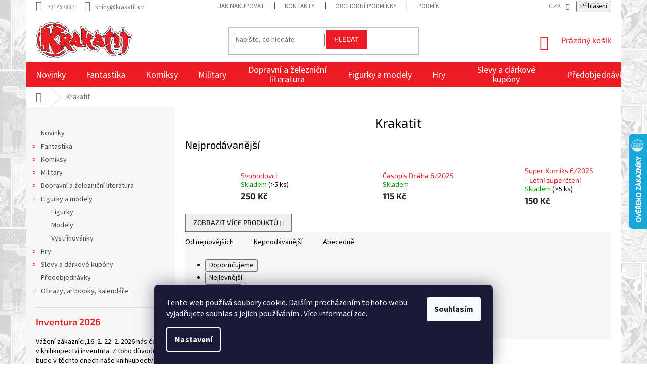

--- FILE ---
content_type: text/css; charset=utf-8
request_url: https://www.krakatit.cz/user/documents/assets/css/zs.css?v=
body_size: 422
content:
.zs-orderForm {
  text-align: left !important;
  line-height: 40px !important;
  display: inline-block;
}
.zs-orderForm > span {
  font-size: 1.4rem;
  padding-left: 20px;
  padding-right: 20px;
  margin: 10px 0px 10px !important;
}
.zs-orderForm > span > a {
  color: #000;
}
.zs-orderForm > span:first-child {
  padding-left: 0px;
}
.zs-orderForm .zs-OrderActive {
  text-decoration: underline;
}
.zs-orderForm .zs-OrderActive > a {
  color: #ac0605;
}
.zs_jizJe {
  color: #009901;
}
.p-detail {
  display: flex;
  flex-direction: column;
}
.p-detail > .products-related-header {
  order: 90;
}
.p-detail > .products {
  order: 92;
}
.p-detail > .browse-p {
  order: 94;
}
.box-categories > h4 {
  display: none !important;
}
.category-top > h1.category-title {
  text-align: center;
}
.breadcrumbs {
  border-bottom: none !important;
}
.box-section1 h4,
.box-section1 time {
  display: none;
}
.box-section1 h5 {
  font-size: 1.8rem;
  font-weight: 600;
  padding-bottom: 20px;
}
.homepage-products-heading-1 {
  padding-top: 20px;
  background-image: url(https://www.krakatit.cz/user/documents/upload/zs/homer.png);
  background-repeat: no-repeat;
  background-position: 33vw;
  min-height: 150px;
  display: flex;
  justify-content: center;
  align-items: center;
  background-size: 290px;
}


--- FILE ---
content_type: text/css; charset=utf-8
request_url: https://www.krakatit.cz/user/documents/assets/css/style-zanr-ikony.css?v=3
body_size: 79
content:
.zs_ikony {
  position: absolute;
  top: 5px;
  left: 2px;
  display: flex !important;
  flex-direction: column;
  height: 100%;
  align-content: flex-start;
  gap: 10px;
  flex-wrap: wrap;
}
img.zs-zanr-ikona {
  left: 5px;
  top: 55px;
  height: 40px;
  /* width: 20px; */
}
